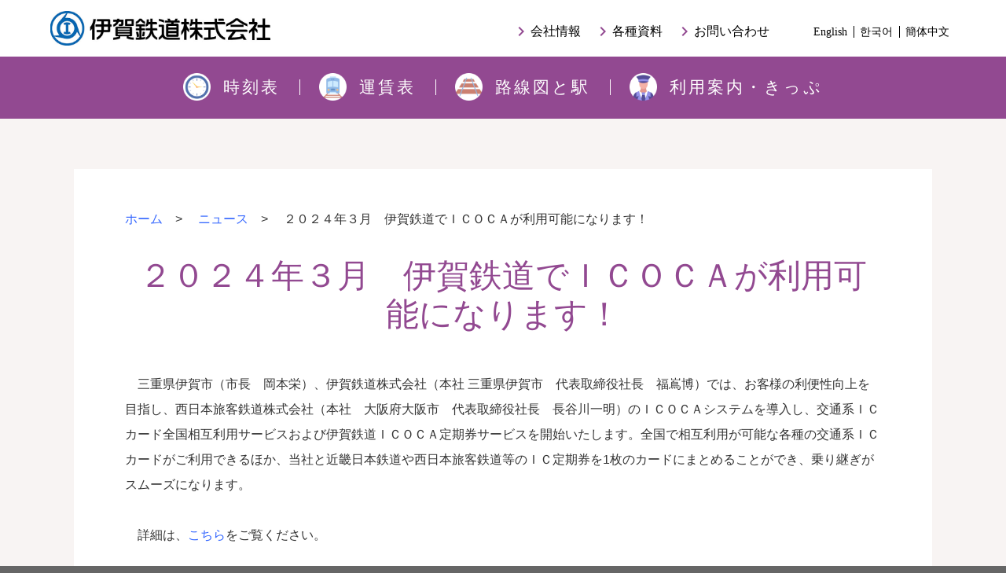

--- FILE ---
content_type: text/html; charset=UTF-8
request_url: https://www.igatetsu.co.jp/?p=1446
body_size: 34045
content:
<!DOCTYPE html>
<html>

<head>
<meta charset="UTF-8">
<meta http-equiv="X-UA-Compatible" content="IE=edge">
<meta name="viewport" content="width=device-width, initial-scale=1.0">
<link href="https://www.igatetsu.co.jp/igatetsu/wp-content/themes/igatetsuwp/css/bootstrap-4.4.1.css" rel="stylesheet">

<title>２０２４年３月　伊賀鉄道でＩＣＯＣＡが利用可能になります！ &#8211; 伊賀鉄道株式会社</title>
<meta name='robots' content='max-image-preview:large' />
<link rel="alternate" type="application/rss+xml" title="伊賀鉄道株式会社 &raquo; フィード" href="https://www.igatetsu.co.jp/?feed=rss2" />
<link rel="alternate" type="application/rss+xml" title="伊賀鉄道株式会社 &raquo; コメントフィード" href="https://www.igatetsu.co.jp/?feed=comments-rss2" />
<link rel="alternate" title="oEmbed (JSON)" type="application/json+oembed" href="https://www.igatetsu.co.jp/index.php?rest_route=%2Foembed%2F1.0%2Fembed&#038;url=https%3A%2F%2Fwww.igatetsu.co.jp%2F%3Fp%3D1446" />
<link rel="alternate" title="oEmbed (XML)" type="text/xml+oembed" href="https://www.igatetsu.co.jp/index.php?rest_route=%2Foembed%2F1.0%2Fembed&#038;url=https%3A%2F%2Fwww.igatetsu.co.jp%2F%3Fp%3D1446&#038;format=xml" />
<style id='wp-img-auto-sizes-contain-inline-css'>
img:is([sizes=auto i],[sizes^="auto," i]){contain-intrinsic-size:3000px 1500px}
/*# sourceURL=wp-img-auto-sizes-contain-inline-css */
</style>
<style id='wp-emoji-styles-inline-css'>

	img.wp-smiley, img.emoji {
		display: inline !important;
		border: none !important;
		box-shadow: none !important;
		height: 1em !important;
		width: 1em !important;
		margin: 0 0.07em !important;
		vertical-align: -0.1em !important;
		background: none !important;
		padding: 0 !important;
	}
/*# sourceURL=wp-emoji-styles-inline-css */
</style>
<style id='wp-block-library-inline-css'>
:root{--wp-block-synced-color:#7a00df;--wp-block-synced-color--rgb:122,0,223;--wp-bound-block-color:var(--wp-block-synced-color);--wp-editor-canvas-background:#ddd;--wp-admin-theme-color:#007cba;--wp-admin-theme-color--rgb:0,124,186;--wp-admin-theme-color-darker-10:#006ba1;--wp-admin-theme-color-darker-10--rgb:0,107,160.5;--wp-admin-theme-color-darker-20:#005a87;--wp-admin-theme-color-darker-20--rgb:0,90,135;--wp-admin-border-width-focus:2px}@media (min-resolution:192dpi){:root{--wp-admin-border-width-focus:1.5px}}.wp-element-button{cursor:pointer}:root .has-very-light-gray-background-color{background-color:#eee}:root .has-very-dark-gray-background-color{background-color:#313131}:root .has-very-light-gray-color{color:#eee}:root .has-very-dark-gray-color{color:#313131}:root .has-vivid-green-cyan-to-vivid-cyan-blue-gradient-background{background:linear-gradient(135deg,#00d084,#0693e3)}:root .has-purple-crush-gradient-background{background:linear-gradient(135deg,#34e2e4,#4721fb 50%,#ab1dfe)}:root .has-hazy-dawn-gradient-background{background:linear-gradient(135deg,#faaca8,#dad0ec)}:root .has-subdued-olive-gradient-background{background:linear-gradient(135deg,#fafae1,#67a671)}:root .has-atomic-cream-gradient-background{background:linear-gradient(135deg,#fdd79a,#004a59)}:root .has-nightshade-gradient-background{background:linear-gradient(135deg,#330968,#31cdcf)}:root .has-midnight-gradient-background{background:linear-gradient(135deg,#020381,#2874fc)}:root{--wp--preset--font-size--normal:16px;--wp--preset--font-size--huge:42px}.has-regular-font-size{font-size:1em}.has-larger-font-size{font-size:2.625em}.has-normal-font-size{font-size:var(--wp--preset--font-size--normal)}.has-huge-font-size{font-size:var(--wp--preset--font-size--huge)}.has-text-align-center{text-align:center}.has-text-align-left{text-align:left}.has-text-align-right{text-align:right}.has-fit-text{white-space:nowrap!important}#end-resizable-editor-section{display:none}.aligncenter{clear:both}.items-justified-left{justify-content:flex-start}.items-justified-center{justify-content:center}.items-justified-right{justify-content:flex-end}.items-justified-space-between{justify-content:space-between}.screen-reader-text{border:0;clip-path:inset(50%);height:1px;margin:-1px;overflow:hidden;padding:0;position:absolute;width:1px;word-wrap:normal!important}.screen-reader-text:focus{background-color:#ddd;clip-path:none;color:#444;display:block;font-size:1em;height:auto;left:5px;line-height:normal;padding:15px 23px 14px;text-decoration:none;top:5px;width:auto;z-index:100000}html :where(.has-border-color){border-style:solid}html :where([style*=border-top-color]){border-top-style:solid}html :where([style*=border-right-color]){border-right-style:solid}html :where([style*=border-bottom-color]){border-bottom-style:solid}html :where([style*=border-left-color]){border-left-style:solid}html :where([style*=border-width]){border-style:solid}html :where([style*=border-top-width]){border-top-style:solid}html :where([style*=border-right-width]){border-right-style:solid}html :where([style*=border-bottom-width]){border-bottom-style:solid}html :where([style*=border-left-width]){border-left-style:solid}html :where(img[class*=wp-image-]){height:auto;max-width:100%}:where(figure){margin:0 0 1em}html :where(.is-position-sticky){--wp-admin--admin-bar--position-offset:var(--wp-admin--admin-bar--height,0px)}@media screen and (max-width:600px){html :where(.is-position-sticky){--wp-admin--admin-bar--position-offset:0px}}

/*# sourceURL=wp-block-library-inline-css */
</style><style id='wp-block-file-inline-css'>
.wp-block-file{box-sizing:border-box}.wp-block-file:not(.wp-element-button){font-size:.8em}.wp-block-file.aligncenter{text-align:center}.wp-block-file.alignright{text-align:right}.wp-block-file *+.wp-block-file__button{margin-left:.75em}:where(.wp-block-file){margin-bottom:1.5em}.wp-block-file__embed{margin-bottom:1em}:where(.wp-block-file__button){border-radius:2em;display:inline-block;padding:.5em 1em}:where(.wp-block-file__button):where(a):active,:where(.wp-block-file__button):where(a):focus,:where(.wp-block-file__button):where(a):hover,:where(.wp-block-file__button):where(a):visited{box-shadow:none;color:#fff;opacity:.85;text-decoration:none}
/*# sourceURL=https://www.igatetsu.co.jp/igatetsu/wp-includes/blocks/file/style.min.css */
</style>
<style id='wp-block-paragraph-inline-css'>
.is-small-text{font-size:.875em}.is-regular-text{font-size:1em}.is-large-text{font-size:2.25em}.is-larger-text{font-size:3em}.has-drop-cap:not(:focus):first-letter{float:left;font-size:8.4em;font-style:normal;font-weight:100;line-height:.68;margin:.05em .1em 0 0;text-transform:uppercase}body.rtl .has-drop-cap:not(:focus):first-letter{float:none;margin-left:.1em}p.has-drop-cap.has-background{overflow:hidden}:root :where(p.has-background){padding:1.25em 2.375em}:where(p.has-text-color:not(.has-link-color)) a{color:inherit}p.has-text-align-left[style*="writing-mode:vertical-lr"],p.has-text-align-right[style*="writing-mode:vertical-rl"]{rotate:180deg}
/*# sourceURL=https://www.igatetsu.co.jp/igatetsu/wp-includes/blocks/paragraph/style.min.css */
</style>
<style id='global-styles-inline-css'>
:root{--wp--preset--aspect-ratio--square: 1;--wp--preset--aspect-ratio--4-3: 4/3;--wp--preset--aspect-ratio--3-4: 3/4;--wp--preset--aspect-ratio--3-2: 3/2;--wp--preset--aspect-ratio--2-3: 2/3;--wp--preset--aspect-ratio--16-9: 16/9;--wp--preset--aspect-ratio--9-16: 9/16;--wp--preset--color--black: #000000;--wp--preset--color--cyan-bluish-gray: #abb8c3;--wp--preset--color--white: #ffffff;--wp--preset--color--pale-pink: #f78da7;--wp--preset--color--vivid-red: #cf2e2e;--wp--preset--color--luminous-vivid-orange: #ff6900;--wp--preset--color--luminous-vivid-amber: #fcb900;--wp--preset--color--light-green-cyan: #7bdcb5;--wp--preset--color--vivid-green-cyan: #00d084;--wp--preset--color--pale-cyan-blue: #8ed1fc;--wp--preset--color--vivid-cyan-blue: #0693e3;--wp--preset--color--vivid-purple: #9b51e0;--wp--preset--color--accent: #cd2653;--wp--preset--color--primary: #000000;--wp--preset--color--secondary: #6d6d6d;--wp--preset--color--subtle-background: #dcd7ca;--wp--preset--color--background: #ffffff;--wp--preset--gradient--vivid-cyan-blue-to-vivid-purple: linear-gradient(135deg,rgb(6,147,227) 0%,rgb(155,81,224) 100%);--wp--preset--gradient--light-green-cyan-to-vivid-green-cyan: linear-gradient(135deg,rgb(122,220,180) 0%,rgb(0,208,130) 100%);--wp--preset--gradient--luminous-vivid-amber-to-luminous-vivid-orange: linear-gradient(135deg,rgb(252,185,0) 0%,rgb(255,105,0) 100%);--wp--preset--gradient--luminous-vivid-orange-to-vivid-red: linear-gradient(135deg,rgb(255,105,0) 0%,rgb(207,46,46) 100%);--wp--preset--gradient--very-light-gray-to-cyan-bluish-gray: linear-gradient(135deg,rgb(238,238,238) 0%,rgb(169,184,195) 100%);--wp--preset--gradient--cool-to-warm-spectrum: linear-gradient(135deg,rgb(74,234,220) 0%,rgb(151,120,209) 20%,rgb(207,42,186) 40%,rgb(238,44,130) 60%,rgb(251,105,98) 80%,rgb(254,248,76) 100%);--wp--preset--gradient--blush-light-purple: linear-gradient(135deg,rgb(255,206,236) 0%,rgb(152,150,240) 100%);--wp--preset--gradient--blush-bordeaux: linear-gradient(135deg,rgb(254,205,165) 0%,rgb(254,45,45) 50%,rgb(107,0,62) 100%);--wp--preset--gradient--luminous-dusk: linear-gradient(135deg,rgb(255,203,112) 0%,rgb(199,81,192) 50%,rgb(65,88,208) 100%);--wp--preset--gradient--pale-ocean: linear-gradient(135deg,rgb(255,245,203) 0%,rgb(182,227,212) 50%,rgb(51,167,181) 100%);--wp--preset--gradient--electric-grass: linear-gradient(135deg,rgb(202,248,128) 0%,rgb(113,206,126) 100%);--wp--preset--gradient--midnight: linear-gradient(135deg,rgb(2,3,129) 0%,rgb(40,116,252) 100%);--wp--preset--font-size--small: 18px;--wp--preset--font-size--medium: 20px;--wp--preset--font-size--large: 26.25px;--wp--preset--font-size--x-large: 42px;--wp--preset--font-size--normal: 21px;--wp--preset--font-size--larger: 32px;--wp--preset--spacing--20: 0.44rem;--wp--preset--spacing--30: 0.67rem;--wp--preset--spacing--40: 1rem;--wp--preset--spacing--50: 1.5rem;--wp--preset--spacing--60: 2.25rem;--wp--preset--spacing--70: 3.38rem;--wp--preset--spacing--80: 5.06rem;--wp--preset--shadow--natural: 6px 6px 9px rgba(0, 0, 0, 0.2);--wp--preset--shadow--deep: 12px 12px 50px rgba(0, 0, 0, 0.4);--wp--preset--shadow--sharp: 6px 6px 0px rgba(0, 0, 0, 0.2);--wp--preset--shadow--outlined: 6px 6px 0px -3px rgb(255, 255, 255), 6px 6px rgb(0, 0, 0);--wp--preset--shadow--crisp: 6px 6px 0px rgb(0, 0, 0);}:where(.is-layout-flex){gap: 0.5em;}:where(.is-layout-grid){gap: 0.5em;}body .is-layout-flex{display: flex;}.is-layout-flex{flex-wrap: wrap;align-items: center;}.is-layout-flex > :is(*, div){margin: 0;}body .is-layout-grid{display: grid;}.is-layout-grid > :is(*, div){margin: 0;}:where(.wp-block-columns.is-layout-flex){gap: 2em;}:where(.wp-block-columns.is-layout-grid){gap: 2em;}:where(.wp-block-post-template.is-layout-flex){gap: 1.25em;}:where(.wp-block-post-template.is-layout-grid){gap: 1.25em;}.has-black-color{color: var(--wp--preset--color--black) !important;}.has-cyan-bluish-gray-color{color: var(--wp--preset--color--cyan-bluish-gray) !important;}.has-white-color{color: var(--wp--preset--color--white) !important;}.has-pale-pink-color{color: var(--wp--preset--color--pale-pink) !important;}.has-vivid-red-color{color: var(--wp--preset--color--vivid-red) !important;}.has-luminous-vivid-orange-color{color: var(--wp--preset--color--luminous-vivid-orange) !important;}.has-luminous-vivid-amber-color{color: var(--wp--preset--color--luminous-vivid-amber) !important;}.has-light-green-cyan-color{color: var(--wp--preset--color--light-green-cyan) !important;}.has-vivid-green-cyan-color{color: var(--wp--preset--color--vivid-green-cyan) !important;}.has-pale-cyan-blue-color{color: var(--wp--preset--color--pale-cyan-blue) !important;}.has-vivid-cyan-blue-color{color: var(--wp--preset--color--vivid-cyan-blue) !important;}.has-vivid-purple-color{color: var(--wp--preset--color--vivid-purple) !important;}.has-black-background-color{background-color: var(--wp--preset--color--black) !important;}.has-cyan-bluish-gray-background-color{background-color: var(--wp--preset--color--cyan-bluish-gray) !important;}.has-white-background-color{background-color: var(--wp--preset--color--white) !important;}.has-pale-pink-background-color{background-color: var(--wp--preset--color--pale-pink) !important;}.has-vivid-red-background-color{background-color: var(--wp--preset--color--vivid-red) !important;}.has-luminous-vivid-orange-background-color{background-color: var(--wp--preset--color--luminous-vivid-orange) !important;}.has-luminous-vivid-amber-background-color{background-color: var(--wp--preset--color--luminous-vivid-amber) !important;}.has-light-green-cyan-background-color{background-color: var(--wp--preset--color--light-green-cyan) !important;}.has-vivid-green-cyan-background-color{background-color: var(--wp--preset--color--vivid-green-cyan) !important;}.has-pale-cyan-blue-background-color{background-color: var(--wp--preset--color--pale-cyan-blue) !important;}.has-vivid-cyan-blue-background-color{background-color: var(--wp--preset--color--vivid-cyan-blue) !important;}.has-vivid-purple-background-color{background-color: var(--wp--preset--color--vivid-purple) !important;}.has-black-border-color{border-color: var(--wp--preset--color--black) !important;}.has-cyan-bluish-gray-border-color{border-color: var(--wp--preset--color--cyan-bluish-gray) !important;}.has-white-border-color{border-color: var(--wp--preset--color--white) !important;}.has-pale-pink-border-color{border-color: var(--wp--preset--color--pale-pink) !important;}.has-vivid-red-border-color{border-color: var(--wp--preset--color--vivid-red) !important;}.has-luminous-vivid-orange-border-color{border-color: var(--wp--preset--color--luminous-vivid-orange) !important;}.has-luminous-vivid-amber-border-color{border-color: var(--wp--preset--color--luminous-vivid-amber) !important;}.has-light-green-cyan-border-color{border-color: var(--wp--preset--color--light-green-cyan) !important;}.has-vivid-green-cyan-border-color{border-color: var(--wp--preset--color--vivid-green-cyan) !important;}.has-pale-cyan-blue-border-color{border-color: var(--wp--preset--color--pale-cyan-blue) !important;}.has-vivid-cyan-blue-border-color{border-color: var(--wp--preset--color--vivid-cyan-blue) !important;}.has-vivid-purple-border-color{border-color: var(--wp--preset--color--vivid-purple) !important;}.has-vivid-cyan-blue-to-vivid-purple-gradient-background{background: var(--wp--preset--gradient--vivid-cyan-blue-to-vivid-purple) !important;}.has-light-green-cyan-to-vivid-green-cyan-gradient-background{background: var(--wp--preset--gradient--light-green-cyan-to-vivid-green-cyan) !important;}.has-luminous-vivid-amber-to-luminous-vivid-orange-gradient-background{background: var(--wp--preset--gradient--luminous-vivid-amber-to-luminous-vivid-orange) !important;}.has-luminous-vivid-orange-to-vivid-red-gradient-background{background: var(--wp--preset--gradient--luminous-vivid-orange-to-vivid-red) !important;}.has-very-light-gray-to-cyan-bluish-gray-gradient-background{background: var(--wp--preset--gradient--very-light-gray-to-cyan-bluish-gray) !important;}.has-cool-to-warm-spectrum-gradient-background{background: var(--wp--preset--gradient--cool-to-warm-spectrum) !important;}.has-blush-light-purple-gradient-background{background: var(--wp--preset--gradient--blush-light-purple) !important;}.has-blush-bordeaux-gradient-background{background: var(--wp--preset--gradient--blush-bordeaux) !important;}.has-luminous-dusk-gradient-background{background: var(--wp--preset--gradient--luminous-dusk) !important;}.has-pale-ocean-gradient-background{background: var(--wp--preset--gradient--pale-ocean) !important;}.has-electric-grass-gradient-background{background: var(--wp--preset--gradient--electric-grass) !important;}.has-midnight-gradient-background{background: var(--wp--preset--gradient--midnight) !important;}.has-small-font-size{font-size: var(--wp--preset--font-size--small) !important;}.has-medium-font-size{font-size: var(--wp--preset--font-size--medium) !important;}.has-large-font-size{font-size: var(--wp--preset--font-size--large) !important;}.has-x-large-font-size{font-size: var(--wp--preset--font-size--x-large) !important;}
/*# sourceURL=global-styles-inline-css */
</style>

<style id='classic-theme-styles-inline-css'>
/*! This file is auto-generated */
.wp-block-button__link{color:#fff;background-color:#32373c;border-radius:9999px;box-shadow:none;text-decoration:none;padding:calc(.667em + 2px) calc(1.333em + 2px);font-size:1.125em}.wp-block-file__button{background:#32373c;color:#fff;text-decoration:none}
/*# sourceURL=/wp-includes/css/classic-themes.min.css */
</style>
<link rel='stylesheet' id='twentytwenty-style-css' href='https://www.igatetsu.co.jp/igatetsu/wp-content/themes/igatetsuwp/style.css?ver=6.9' media='all' />
<link rel='stylesheet' id='twentytwenty-print-style-css' href='https://www.igatetsu.co.jp/igatetsu/wp-content/themes/igatetsuwp/print.css?ver=6.9' media='print' />
<script src="https://www.igatetsu.co.jp/igatetsu/wp-content/themes/igatetsuwp/assets/js/index.js?ver=6.9" id="twentytwenty-js-js"></script>
<link rel="https://api.w.org/" href="https://www.igatetsu.co.jp/index.php?rest_route=/" /><link rel="alternate" title="JSON" type="application/json" href="https://www.igatetsu.co.jp/index.php?rest_route=/wp/v2/posts/1446" /><link rel="EditURI" type="application/rsd+xml" title="RSD" href="https://www.igatetsu.co.jp/igatetsu/xmlrpc.php?rsd" />
<meta name="generator" content="WordPress 6.9" />
<link rel="canonical" href="https://www.igatetsu.co.jp/?p=1446" />
<link rel='shortlink' href='https://www.igatetsu.co.jp/?p=1446' />
	<script>document.documentElement.className = document.documentElement.className.replace( 'no-js', 'js' );</script>
	
<link rel="stylesheet" href="https://www.igatetsu.co.jp/igatetsu/wp-content/themes/igatetsuwp/css/lightbox.min.css">
<link href="https://fonts.googleapis.com/icon?family=Material+Icons" rel="stylesheet">
<link href="https://fonts.googleapis.com/icon?family=Material+Icons" rel="stylesheet">
<link href="https://fonts.googleapis.com/css2?family=Noto+Serif+JP:wght@200&display=swap" rel="stylesheet">
<!--favicon-->
<link rel="apple-touch-icon" sizes="152x152" href="./favicon/apple-touch-icon.png">
<link rel="icon" type="image/png" sizes="32x32" href="./favicon/icon-32x32.png">
<link rel="icon" type="image/png" sizes="16x16" href="./favicon/icon-16x16.png">
<link rel="manifest" href="./favicon/manifest.json">
<script type="text/javascript" src="js/ga.js"></script>
</head>

<body>

  <!-- ヘッダー -->
  <header>

    <!-- タイトルバー -->
    <div class="tit_bar">
      <nav class="navbar navbar-expand-lg navbar-light bg-white">
        <!-- ブランド名 -->
        <a class="navbar-brand" href="https://www.igatetsu.co.jp/">
          <div class="site_name"><img src="https://www.igatetsu.co.jp/igatetsu/wp-content/themes/igatetsuwp/images/logo.png" class="img-fluid" alt="伊賀鉄道株式会社"></div>
        </a>
        <!-- ハンバーガーボタン -->
        <button class="navbar-toggler hbg_menu" type="button" data-toggle="collapse" data-target="#menu_bar"
          aria-controls="menu_bar" aria-expanded="false" aria-label="Toggle navigation">
          <span class="navbar-toggler-icon"></span><br>
        </button>
        <!-- コラプス（非表示になる部分） -->
        <div class="collapse navbar-collapse" id="menu_bar">
          <ul class="navbar-nav ml-auto tit_menu">
            <!-- 通常リンク -->
            <li class="nav-item">
              <a class="nav-link" href="https://www.igatetsu.co.jp/?page_id=51"><span
                  class="material-icons material_02 purple">keyboard_arrow_right</span>会社情報</a>
            </li>
            <li class="nav-item">
              <a class="nav-link" href="https://www.igatetsu.co.jp/?page_id=53"><span
                  class="material-icons fotter-icons material_02 purple">keyboard_arrow_right</span>各種資料</a>
            </li>
            <li class="nav-item">
              <a class="nav-link" href="https://www.igatetsu.co.jp/toiawase/"><span
                  class="material-icons fotter-icons material_02 purple">keyboard_arrow_right</span>お問い合わせ</a>
            </li>
          </ul>
          <!-- ランゲージPC -->
          <div class="d-none d-lg-block nav-language mb-1" style="width: auto;">
            <nav>
              <ul>
                <li><a href="https://www-igatetsu-co-jp.translate.goog/?_x_tr_sl=ja&_x_tr_tl=en&_x_tr_hl=ja&_x_tr_pto=wapp">English</a></li>
                <li><a href="https://www-igatetsu-co-jp.translate.goog/?_x_tr_sl=ja&_x_tr_tl=ko&_x_tr_hl=ja&_x_tr_pto=wapp">한국어</a></li>
                <li><a href="https://www-igatetsu-co-jp.translate.goog/?_x_tr_sl=ja&_x_tr_tl=zh-CN&_x_tr_hl=ja&_x_tr_pto=wapp">簡体中文</a></li>
              </ul>
            </nav>
          </div>
          <!-- ランゲージSP -->
          <div class="d-block d-lg-none mt-2">
            <div class="row language_sp no-gutters">
              <div class="col-4 mb-3 pr-1"><a href="https://www-igatetsu-co-jp.translate.goog/?_x_tr_sl=ja&_x_tr_tl=en&_x_tr_hl=ja&_x_tr_pto=wapp"><button type="button"
                    class="btn btn-light btn-block">English</button></a></div>
              <div class="col-4 pr-1"><a href="https://www-igatetsu-co-jp.translate.goog/?_x_tr_sl=ja&_x_tr_tl=ko&_x_tr_hl=ja&_x_tr_pto=wapp"><button type="button" class="btn btn-light btn-block">한국어</button></a>
              </div>
              <div class="col-4"><a href="https://www-igatetsu-co-jp.translate.goog/?_x_tr_sl=ja&_x_tr_tl=zh-CN&_x_tr_hl=ja&_x_tr_pto=wapp"><button type="button" class="btn btn-light btn-block">簡体中文</button></a>
              </div>
            </div>
          </div>
            </div>
      </nav>
    </div>
    <!-- メニューバーPC -->
    <div class="d-none d-lg-block">
      <nav class="navbar navbar-expand-lg navbar_menu">
        <ul class="navbar-nav mx-auto">
          <li class="nav-item"><a class="nav-link" href="https://www.igatetsu.co.jp/?page_id=13"><img class="menu_icon img-fluid"
                src="https://www.igatetsu.co.jp/igatetsu/wp-content/themes/igatetsuwp/images/menu01.png" alt="時刻表">時刻表</a></li>
          <li class="nav-item"><a class="nav-link" href="https://www.igatetsu.co.jp/?page_id=15"><img class="menu_icon img-fluid"
                src="https://www.igatetsu.co.jp/igatetsu/wp-content/themes/igatetsuwp/images/menu02.png" alt="運賃表">運賃表</a></li>
          <li class="nav-item"><a class="nav-link" href="https://www.igatetsu.co.jp/?page_id=17"><img class="menu_icon img-fluid"
                src="https://www.igatetsu.co.jp/igatetsu/wp-content/themes/igatetsuwp/images/menu03.png" alt="路線図と駅">路線図と駅</a></li>
          <li class="nav-item"><a class="nav-link" href="https://www.igatetsu.co.jp/?page_id=49"><img class="menu_icon img-fluid"
                src="https://www.igatetsu.co.jp/igatetsu/wp-content/themes/igatetsuwp/images/menu04.png" alt="利用案内・きっぷ">利用案内・きっぷ</a></li>
        </ul>
      </nav>
    </div>

    <!-- メニューバー（スマホ） -->
    <nav class="navbar_sp navbar-light d-block d-lg-none">
      <div class="row no-gutters">
        <div class="col-6"><a class="nav-link" href="https://www.igatetsu.co.jp/?page_id=13"><img class="menu_icon img-fluid"
              src="https://www.igatetsu.co.jp/igatetsu/wp-content/themes/igatetsuwp/images/menu01.png" alt="時刻表">時刻表</a></div>
        <div class="col-6 menu_r"><a class="nav-link" href="https://www.igatetsu.co.jp/?page_id=15"><img class="menu_icon img-fluid"
              src="https://www.igatetsu.co.jp/igatetsu/wp-content/themes/igatetsuwp/images/menu02.png" alt="運賃表">運賃表</a></div>
        <div class="col-6"><a class="nav-link" href="https://www.igatetsu.co.jp/?page_id=17"><img class="menu_icon img-fluid"
              src="https://www.igatetsu.co.jp/igatetsu/wp-content/themes/igatetsuwp/images/menu03.png" alt="路線図と駅">路線図と駅</a></div>
        <div class="col-6 menu_r"><a class="nav-link" href="https://www.igatetsu.co.jp/?page_id=49"><img class="menu_icon img-fluid"
              src="https://www.igatetsu.co.jp/igatetsu/wp-content/themes/igatetsuwp/images/menu04.png" alt="利用案内・きっぷ">利用案内・きっぷ</a></div>
      </div>
    </nav>

  </header>

<main id="site-content" class="bg-igatetudou">

	
<article class="post-1446 post type-post status-publish format-standard hentry category-news" id="post-1446">

<div class="container-bg bg-white mt-lg-5 pt-lg-5 pb-lg-3">
<div class="container-fluid">

<!-- パン屑リスト -->
<nav class="breadcrumbs">
<ol>
<li><a href="https://www.igatetsu.co.jp/">ホーム</a></li>



<li><a href="https://www.igatetsu.co.jp/?cat=1" rel="category">ニュース</a></li>



<li>２０２４年３月　伊賀鉄道でＩＣＯＣＡが利用可能になります！</li>
</ol>
</nav>

	
<header class="entry-header">

	<div class="entry-header-inner section-inner">

		<h1 class="entry-title">２０２４年３月　伊賀鉄道でＩＣＯＣＡが利用可能になります！</h1>
	</div><!-- .entry-header-inner -->

</header><!-- .entry-header -->

	<div class="post-inner">

		<div class="entry-content">

			
<p>　三重県伊賀市（市長　岡本栄）、伊賀鉄道株式会社（本社 三重県伊賀市　代表取締役社長　福嶌博）では、お客様の利便性向上を目指し、西日本旅客鉄道株式会社（本社　大阪府大阪市　代表取締役社長　長谷川一明）のＩＣＯＣＡシステムを導入し、交通系ＩＣカード全国相互利用サービスおよび伊賀鉄道ＩＣＯＣＡ定期券サービスを開始いたします。全国で相互利用が可能な各種の交通系ＩＣカードがご利用できるほか、当社と近畿日本鉄道や西日本旅客鉄道等のＩＣ定期券を1枚のカードにまとめることができ、乗り継ぎがスムーズになります。</p>



<div class="wp-block-file"></div>



<p>　詳細は、<a href="https://www.igatetsu.co.jp/igatetsu/wp-content/uploads/2023/07/20230726ICOCApress.pdf">こちら</a>をご覧ください。</p>



		</div><!-- .entry-content -->

	</div><!-- .post-inner -->

	<div class="section-inner">

		
	</div><!-- .section-inner -->

<p class="text-center modoru"><a href="javascript:history.back();" class="btn btn-modoru">戻る</a></p>

</div>
</div>

<div class="container-fluid w-100 px-0 pt-5">
<div class="row justify-content-between footer_icon mx-0">
<div class="col-auto px-0"><img class="img-fluid" src="https://www.igatetsu.co.jp/igatetsu/wp-content/themes/igatetsuwp/images/train.png" alt="電車アイコン"></div>
<div class="col-auto px-0 d-none d-lg-block"><img class="img-fluid" src="https://www.igatetsu.co.jp/igatetsu/wp-content/themes/igatetsuwp/images/syuriken.png" alt="手裏剣アイコン"></div>
</div>
</div>

</article><!-- .post -->

</main><!-- #site-content -->

  <!-- フッター -->
  <footer>
    <div class="container">
      <!-- フッターメニュー -->
      <div class="row justify-content-center align-items-center">
        <div class="col-auto">

      <div class="row justify-content-center align-items-center">
        <div class="col-auto">
          <nav class="dark_link my-2">
            <ul class="nav justify-content-center">
              <li class="nav-item px-1"><a href="https://www.igatetsu.co.jp/?page_id=57">
                  <span class="material-icons material_02">keyboard_arrow_right</span>リンク</a>
              </li>
              <li class="nav-item px-1"><a href="https://www.igatetsu.co.jp/?page_id=59">
                  <span class="material-icons material_02">keyboard_arrow_right</span>個人情報保護方針</a>
              </li>
              <li class="nav-item px-1"><a href="https://www.igatetsu.co.jp/?page_id=1839">
                  <span class="material-icons material_02">keyboard_arrow_right</span>ソーシャルメディアポリシー</a>
              </li>
              <li class="nav-item px-1"><a href="https://www.igatetsu.co.jp/toiawase/">
                  <span class="material-icons material_02">keyboard_arrow_right</span>お問い合わせ</a>
              </li>
            </ul>
          </nav>
        </div>
        </div>
			</div>
        <div class="col-auto">
      <div class="row justify-content-center align-items-center">
        <div class="col-auto">
          <div class="footer_sns">
            <a href="https://www.facebook.com/igatetsuninja/?ref=nf&hc_ref=ARS17Wb5pIQOfrHQTo2FT7WWbXKwX06vaJo25AkT6ydUV9VGVI5JtQxdFm1Ejbq186g"
              target="_blank"><img class="img-fluid" src="https://www.igatetsu.co.jp/igatetsu/wp-content/themes/igatetsuwp/images/sns/f_facebook.png"></a>
          </div>
        </div>
        <div class="col-auto">
          <div class="footer_sns">
            <a href="https://www.instagram.com/igatetsu_ninja/?hl=ja" target="_blank"><img class="img-fluid"
                src="https://www.igatetsu.co.jp/igatetsu/wp-content/themes/igatetsuwp/images/sns/f_instagram.png"></a>
          </div>
        </div>
        <div class="col-auto">
          <div class="footer_sns">
            <a href="https://twitter.com/igatetsu_ninja?ref_src=twsrc%5Egoogle%7Ctwcamp%5Eserp%7Ctwgr%5Eauthor"
              target="_blank"><img class="img-fluid" src="https://www.igatetsu.co.jp/igatetsu/wp-content/themes/igatetsuwp/images/sns/f_twitter.png"></a>
          </div>
        </div>
      </div>
			</div>
		</div>
      <div class="text-center small mt-2">Copyright(C)2022 Iga Tetsudo Co.,Ltd. All Rights Reserved.</div>
    </div>
  </footer>

  <!-- JavaScript -->
  <script src="https://www.igatetsu.co.jp/igatetsu/wp-content/themes/igatetsuwp/js/jquery-3.4.1.min.js"></script>
  <script src="https://www.igatetsu.co.jp/igatetsu/wp-content/themes/igatetsuwp/js/popper.min.js"></script>
  <script src="https://www.igatetsu.co.jp/igatetsu/wp-content/themes/igatetsuwp/js/bootstrap-4.4.1.js"></script>
  <script src="https://www.igatetsu.co.jp/igatetsu/wp-content/themes/igatetsuwp/js/lightbox.min.js"></script>

	<script>
	/(trident|msie)/i.test(navigator.userAgent)&&document.getElementById&&window.addEventListener&&window.addEventListener("hashchange",function(){var t,e=location.hash.substring(1);/^[A-z0-9_-]+$/.test(e)&&(t=document.getElementById(e))&&(/^(?:a|select|input|button|textarea)$/i.test(t.tagName)||(t.tabIndex=-1),t.focus())},!1);
	</script>
	<script id="wp-emoji-settings" type="application/json">
{"baseUrl":"https://s.w.org/images/core/emoji/17.0.2/72x72/","ext":".png","svgUrl":"https://s.w.org/images/core/emoji/17.0.2/svg/","svgExt":".svg","source":{"concatemoji":"https://www.igatetsu.co.jp/igatetsu/wp-includes/js/wp-emoji-release.min.js?ver=6.9"}}
</script>
<script type="module">
/*! This file is auto-generated */
const a=JSON.parse(document.getElementById("wp-emoji-settings").textContent),o=(window._wpemojiSettings=a,"wpEmojiSettingsSupports"),s=["flag","emoji"];function i(e){try{var t={supportTests:e,timestamp:(new Date).valueOf()};sessionStorage.setItem(o,JSON.stringify(t))}catch(e){}}function c(e,t,n){e.clearRect(0,0,e.canvas.width,e.canvas.height),e.fillText(t,0,0);t=new Uint32Array(e.getImageData(0,0,e.canvas.width,e.canvas.height).data);e.clearRect(0,0,e.canvas.width,e.canvas.height),e.fillText(n,0,0);const a=new Uint32Array(e.getImageData(0,0,e.canvas.width,e.canvas.height).data);return t.every((e,t)=>e===a[t])}function p(e,t){e.clearRect(0,0,e.canvas.width,e.canvas.height),e.fillText(t,0,0);var n=e.getImageData(16,16,1,1);for(let e=0;e<n.data.length;e++)if(0!==n.data[e])return!1;return!0}function u(e,t,n,a){switch(t){case"flag":return n(e,"\ud83c\udff3\ufe0f\u200d\u26a7\ufe0f","\ud83c\udff3\ufe0f\u200b\u26a7\ufe0f")?!1:!n(e,"\ud83c\udde8\ud83c\uddf6","\ud83c\udde8\u200b\ud83c\uddf6")&&!n(e,"\ud83c\udff4\udb40\udc67\udb40\udc62\udb40\udc65\udb40\udc6e\udb40\udc67\udb40\udc7f","\ud83c\udff4\u200b\udb40\udc67\u200b\udb40\udc62\u200b\udb40\udc65\u200b\udb40\udc6e\u200b\udb40\udc67\u200b\udb40\udc7f");case"emoji":return!a(e,"\ud83e\u1fac8")}return!1}function f(e,t,n,a){let r;const o=(r="undefined"!=typeof WorkerGlobalScope&&self instanceof WorkerGlobalScope?new OffscreenCanvas(300,150):document.createElement("canvas")).getContext("2d",{willReadFrequently:!0}),s=(o.textBaseline="top",o.font="600 32px Arial",{});return e.forEach(e=>{s[e]=t(o,e,n,a)}),s}function r(e){var t=document.createElement("script");t.src=e,t.defer=!0,document.head.appendChild(t)}a.supports={everything:!0,everythingExceptFlag:!0},new Promise(t=>{let n=function(){try{var e=JSON.parse(sessionStorage.getItem(o));if("object"==typeof e&&"number"==typeof e.timestamp&&(new Date).valueOf()<e.timestamp+604800&&"object"==typeof e.supportTests)return e.supportTests}catch(e){}return null}();if(!n){if("undefined"!=typeof Worker&&"undefined"!=typeof OffscreenCanvas&&"undefined"!=typeof URL&&URL.createObjectURL&&"undefined"!=typeof Blob)try{var e="postMessage("+f.toString()+"("+[JSON.stringify(s),u.toString(),c.toString(),p.toString()].join(",")+"));",a=new Blob([e],{type:"text/javascript"});const r=new Worker(URL.createObjectURL(a),{name:"wpTestEmojiSupports"});return void(r.onmessage=e=>{i(n=e.data),r.terminate(),t(n)})}catch(e){}i(n=f(s,u,c,p))}t(n)}).then(e=>{for(const n in e)a.supports[n]=e[n],a.supports.everything=a.supports.everything&&a.supports[n],"flag"!==n&&(a.supports.everythingExceptFlag=a.supports.everythingExceptFlag&&a.supports[n]);var t;a.supports.everythingExceptFlag=a.supports.everythingExceptFlag&&!a.supports.flag,a.supports.everything||((t=a.source||{}).concatemoji?r(t.concatemoji):t.wpemoji&&t.twemoji&&(r(t.twemoji),r(t.wpemoji)))});
//# sourceURL=https://www.igatetsu.co.jp/igatetsu/wp-includes/js/wp-emoji-loader.min.js
</script>

</body>

</html>


--- FILE ---
content_type: text/css
request_url: https://www.igatetsu.co.jp/igatetsu/wp-content/themes/igatetsuwp/style.css?ver=6.9
body_size: 23442
content:

@charset "UTF-8";

/*
Theme Name: igatetsuwp
Description: 伊賀鉄道株式会社 WP テーマ
*/

/* === 全体にかかる設定 =============== */

body {
  margin: 0;
  color: #333;
  font-family: arial, sans-serif;
  line-height: 2;
  background-color: #666;
	overflow-x: hidden;
}

p {
  margin-bottom: 2rem;
}

img {
	max-width: 100%;
	height: auto;
}

/* ヘッダーとメインコンテンツの背景 */

header, main {
  background-color: #fff;
}

/* main 部分の余白 */

main {
  padding-top: 1rem;
}


  /* テンプレート部分
  -------------------------------------------------------------- */
/* タイトルバー */
.tit_bar{
  padding: 0 3rem;
}
.site_name {
  width: 280px;
  padding: 0;
}
.tit_menu{
  font-size: 1rem;
  padding-top: 0.5rem;
  font-family: 'Sawarabi Mincho', serif;
}

/* ランゲージメニューバー */

.nav-language ul{ 
  list-style-type: none;
  text-align:center;
  font-size: 0.9rem;
  font-family: 'Sawarabi Mincho', serif;
  margin-bottom: 0.7rem;
  }
.nav-language li{
  float:left;
  padding: 0 8px;
}
.nav-language li a{
  padding: 0 0;
}
.nav-language li+li{
	background-image: url("images/language_line.gif");
	background-repeat: no-repeat;
	background-position: left center;
  padding: 0 8px;
}
.nav-language a{
  color: #000 !important;
}
.nav-language :hover{
 color: #924991 !important;
 -webkit-transition: 0.3s ease-in-out;
 -moz-transition: 0.3s ease-in-out;
 -o-transition: 0.3s ease-in-out;
 transition: 0.3s ease-in-out;
}


/* メニューバー */
.menu_icon{
  width: 35px;
  margin-right: 1rem;
  padding-bottom: 0.3rem;
}
.navbar {
  background-color: #924991;
}
.navbar_menu ul{
  margin: 10px auto;
  text-align:center;
  font-family: 'Sawarabi Mincho', serif;
  font-size: 1.3rem;
  letter-spacing: 3px;
}
.navbar_menu li{
  float:left;
  padding: 0 15px !important;
}
.navbar_menu li a{
  padding: 0 10px !important;
}
.navbar_menu li+li{
	background-image: url("images/menu_line.gif");
	background-repeat: no-repeat;
	background-position: left center;
}
.navbar_menu a{
  color: #fff !important;
}
.navbar_menu :hover{
  color: #000 !important;
  -webkit-transition: 0.3s ease-in-out;
  -moz-transition: 0.3s ease-in-out;
  -o-transition: 0.3s ease-in-out;
  transition: 0.3s ease-in-out;
}

.navbar-expand-lg .navbar-nav .nav-link {
  color: #000;
}

/* ハンバーガーボタン */
.hbg_menu {
  border: none;
}

/* カラー */
.purple{
  color: #924991;
}

/* フォント */
.font_serif{
  font-family: 'Sawarabi Mincho', serif;
}


/* フッター */
footer {
  color: #fff;
  font-size: 0.9rem;
  background-color: #000;
  padding: 1.5rem 0 3rem 0;
  margin: 0;
}

.footer_icon {
padding: 0 2rem;
}
.footer_icon img {
  display: block;
  bottom: 0;
  }

.footer_sns {
margin-bottom: 0.3rem;
} 
.footer_sns img {
  width: 22px;
  } 



  /* メニュー　スマホ用
  -------------------------------------------------------------- */
  .navbar_sp {
    background-color: #924991;
    font-size: 1rem;
    font-family: 'Sawarabi Mincho', serif;
  }
  .navbar_sp a.nav-link {
    color:#fff ;
    padding: 0.6rem 1rem 0.3rem 1rem;
    border-top: 1px solid #fff;
  }
  .navbar_sp .menu_r a.nav-link {
    border-left: 1px solid #fff;
  }
  .navbar_sp  a:hover {
    background-color:#000000;
    color: #fff;
    -webkit-transition: 0.3s ease-in-out;
    -moz-transition: 0.3s ease-in-out;
    -o-transition: 0.3s ease-in-out;
    transition: 0.3s ease-in-out;
  }

  .language_sp{
    font-size: 0.8rem;
    font-family: 'Sawarabi Mincho', serif;
  }



  /* 主に中ページ用
  -------------------------------------------------------------- */
/* 見出し */
h1 {
  margin: 2rem 0 3rem 0;
  font-size: 2.6rem;
  font-weight: normal;
  text-align: center;
  font-family: 'Sawarabi Mincho', serif;
  color:#924991;
}
h2 {
  margin: 2rem 0;
  padding: 0.8rem 0;
  font-size: 1.6rem;
  font-weight: normal;
  border-bottom: solid 5px #cccccc;
  position: relative;
}
h2:after {
  position: absolute;
  content: " ";
  display: block;
  border-bottom: solid 5px#924991;
  bottom: -5px;
  width:30%;
}
h3 {
  margin: 1.5rem 0;
  padding: 0 0.6rem;
  font-size: 1.4rem;
  font-weight: normal;
  line-height: 1.3;
  border-left: 10px solid #924991;
}
h4 {
  margin: 1.5rem 0 1rem 0;
  font-weight: bold;
  font-size: 1.2rem;
}
h5 {
  font-size: 1.2rem;
 }

/* パン屑リスト */
.breadcrumbs ol {
  margin: 0;
  padding: 0;
}
.breadcrumbs li {
  display: inline-block;
}
.breadcrumbs li::after {
  content: '>';
  padding: 0 1rem;
}
.breadcrumbs li:last-child::after {
  display: none;
}

/* テーブル */
table {
  border-collapse: collapse;
}
th, td {
  padding: 0.3rem 0.5rem;
  font-size: 0.9rem;
  border: 1px solid #999;
}
th {
  background-color: #f1f1f1;
}

/* 駅限定 */
.gentei .card-body {
  background-color:#eeeef9;
}
.gentei h5 {
  font-size:100%;
  font-weight:bold;
  border-bottom:solid 4px #8a2be2;
  line-height: 1.5rem;
}
.link-center button a {
  font-size: 15px;
}
.link-center button {
  text-align: center;
  border: 1px solid #36f;
  background-color: #fff;
  padding: 1px 7px 0 15px;
  margin: 0 auto;
  border-radius: 20px;
  white-space: nowrap;
}

  /* トップページ用
  -------------------------------------------------------------- */
/* カルーセル */
.main_visual {
  background-color: #fff;
}
.carousel-inner img {
  margin: 0 auto;
  background-repeat: no-repeat;
  background-size: cover;
  width: 100%;
}
/* カルーセル　キャプション */
.carousel-caption {
  padding: 0;
  top: 20%;
  bottom: unset;
}
.main_tit {
  margin: 0;
  transform: translateY(-50%);
  font-family: 'Sawarabi Mincho', serif;
  font-size: 1.9rem;
  line-height: normal;
  letter-spacing: 6px;
}
.main_tit span {
  font-size: 80%;
}

/* ピックアップボタン */
.pickup_3 {
  margin: 1rem 0 0 0;
}
.pickup {
  position: relative;
}
.pickup img {
  display: block;
}
.pickup p {
  position: absolute;
  left: 50%;
  top: 50%;
  transform: translate(-50%, -50%);
  margin: 0;
  padding: 0;
}

.goods a {
  display: block;
  text-align: center;
  padding: 3rem 0;
  margin: 1rem 0 2rem 0;
  background-color: #f1f1f1;
}

.card {
  margin-bottom: 1rem;
}

.unkou_i {
  margin:50px 0 70px 0;

}
.unkou_tit {
  border:3px solid #924991;
  border-radius: 20px 0 0 20px;
  background-color: #924991;
  color:#fff;
  text-align: center;
  margin-left: 0;
  padding: 20px;
  font-size:1.2rem;
}
.unkou_i_naka {
  border:3px solid #924991;
  border-radius: 0 20px 20px 0;
  margin-right: 0;
  padding: 20px;
  font-size:1.2rem;
  text-align: center;
}
@media screen and (max-width: 414px)  {
.unkou_i {
  margin:25px 0 35px 0;
}
.unkou_tit {
  padding: 10px 5px;
  font-size:1rem;
}
.unkou_i_naka {
  padding: 10px;
  font-size:1rem;
}
}

.top-annai {
  padding: 0 0 30px 0;
}

.top-annai .col-12 {

}

.top-annai .ninjatrain_tit {
	width:45%;
}
.top-annai .kankou_tit {
	width:28%;
}
.top-annai .video_tit {
	width:32%;
}

/* トップページ h2 */
.top_h2 {
  border: none;
font-weight:bold;
text-align: center;
}
.top_h2:after {
  border-bottom: none;
}

.eigomoji {
  color: #924991;
  font-weight:bold;
  font-size:1.2rem;
}

/* ニュース */

.newsareabg {
  background-color: #f8f4f4;
  padding: 80px 0;
  margin-top:30px;
}
.newsbg {
  background-color: #ffffff;
  margin-bottom: 50px;
  border-top: 10px solid #924991;
  padding: 0 20px;
}
.goodsimg img:hover{
  filter: opacity(70%);
}

.news-list {
	border-bottom: 1px solid #ccc;
}

.news-list dt {
	font-weight: normal;
  color:#575757;
	padding: 0.8rem 0.8rem 0.2rem 0.8rem;
	border-top: 1px solid #ccc;
}

.news-list dd {
  padding-top:4px;
  padding-left:10px;
	padding: 0.8rem 0.8rem 0.2rem 0.8rem;
	border-top: 1px solid #ccc;
}


.news-list .badge {
	font-size: 90%;
	margin-left: 10px;
	width: 80px;
	border-radius: 0;
}
.news-list .badge-hanbai {
	background-color: #ffd52c;
	color: #000;
}

.news-list .badge-news {
	background-color: #924991;
	color: #fff;
}

.news-list .badge-imp {
	background-color: #ff0000;
	color: #fff;
}

/* ブログ */
.blogareabg {
  background-color: #f7f5e8;
  padding: 60px 0 20px 0;
}

.blogareabg h2 {
  margin-top:0;
  }
  .blogareabg a {
    color:#000;
  }
  .blogareabg .card{
    box-shadow: 3px 3px 6px 2px rgba(0, 0, 0, 0.2);
  }
  .blogareabg a div.card:hover{
    filter: opacity(60%);
    
  }

  .blogareabg h5 {
	  margin: 0 0 -10px 0;
	  line-height: 1.8;
	  font-size: 0.9rem !important;
    
  }

.blogareabg a h5 {
  color:#000;
}

/* SNS */
.snsmidashi {
  position: relative;
  display: inline-flex;
  margin: 1.5em 0;
  padding: 5px 50px;
  min-width: 200px;
  max-width: 100%;
  font-size: 16px;
  border: solid 3px #000000;
  border-radius: 50px;
}
/* 上に載せる三角アイコン */
.snsmidashi:before {
  content: "";
  position: absolute;
  bottom: -24px;
  left: 50%;
  margin-left: -16px;
  border: 13px solid transparent;
  border-top: 13px solid #FFF;
  z-index: 2;
}
/* 下に載せる三角アイコン */
.snsmidashi:after {
  content: "";
  position: absolute;
  bottom: -29px;
  left: 50%;
  margin-left: -17px;
  border: 14px solid transparent;
  border-top: 14px solid #000000;
  z-index: 1;
}
.snsmidashi p {
  font-size:1.5rem;
  line-height: 1.5;
  text-align: center;
  margin: 0;
  padding:0;
  vertical-align:center;
  justify-content: center;
}

/* トップページSNS */
.sns_area {
  font-size: 0.8rem;
  text-align: center;
}


  /* 路線図と駅
  -------------------------------------------------------------- */
/* 駅のご案内 */
.eki_waku {
  background-color: #eeeeee;
  padding: 20px;
}
.eki_waku img {
  margin-bottom: 1rem;
}

.eki_name {
  color: #000;
  font-size: 1.6rem;
  line-height: normal;
}
.eki_kyoutyou {
  color: #924991;
  font-weight: bold;
  line-height: normal;
  display: inline-block;
  border: 1px solid #924991;
  padding: 2px 10px;
  margin: 0.3rem 0;
  text-align: center;
  font-size: 15px;
}
.eki_waku p {
  color: #000;
  margin-bottom: 0;
  line-height: normal;
  font-weight: bold;
  font-size: 15px;
}

.eki_tyusyaku {
  color: #000;
  font-size: 13px;
  margin-top: 0.5rem;
  line-height: normal;
}


/* === 各駅の詳細ページ =============== */

.norikae .material-icons {
  font-size: 2rem;
	margin-bottom: 0.5rem;
}
.norikae_circle {
  display: inline-block;
  width: 40px;
  height: 40px;
  border-radius: 50%;
  background: #ffffff;
  text-align:center;
  line-height: 40px;
  color: #000;
  font-size: 1.2rem;
  font-weight: bold;
  margin-bottom: 1rem;
  border: 2px solid #000;
}

.norikae .norikae_text:before {
	content: "● ";
	color: #904c91;
	font-size: 1.2rem;
}

.ekikounai-waku{
  border: 1px solid #ccc;
  padding: 15px 25px;
  line-height: normal;
  margin-bottom: 2rem;
}
.ekikounai-icon img{
  padding-right: 5px;
}
.ekikounai-icon dl {
  display: flex;
  flex-wrap: wrap;
  width: 100%;
  margin-bottom: 0;
  font-size: 14px;
}
.ekikounai-icon dt {
  width: 10%;
  font-weight: normal;
  margin: 4px 0;
}
.ekikounai-icon dd {
  width: 90%;
  margin-top: 8px;
}

.noriori_bg {
 background-color: #f2f2f2;
 padding: 20px;
}
 .noriori_bg h3 {
  margin-left: -10px;
  border:none;
  color:#924991;
 }

/* === 利用案内・きっぷページ =============== */
.kippu_btn{
  background-color: #e6e5e5;
  line-height: normal;
  color: #000;
  margin-bottom: 1rem;
  padding: 10px 20px 10px 10px ;
}
.kippu_btn img{
 width: 100%;
 height: 100%;
}

.list-none li{
  list-style:none;
 }


 /* === 駅別・観光情報ページ =============== */
.ekimei{
  border: 1px solid #000;
  padding: 5px;
  font-weight: normal;
  font-size: medium;
  margin-right: 1rem;
  display: inline-block;
}


.line {
  margin: auto;
 height: 3px;
  background-color: #000;
  display: block;
  width: 90%;
}


.rosenzu_ekimei {
  font-size:16px;
  font-weight: bold;
  color: #000;
  text-align: center;
  position: relative;
  padding: 0 15px;
}
.rosenzu_ekimei::after {
  content: '';
  width: 12px;
  height: 12px;
  border-radius: 50%;
  display: inline-block;
  background-color: #000;
  position: absolute;
  bottom: -15px;
  left: calc(40% );
  margin-bottom: 2rem;
}

.rosenzu{
  display: flex;
  justify-content: center;
  flex-wrap: wrap;
  text-align: center;
}

.rosenzu img{
  width: 90px;
  height: 70px;
  margin: 0 10px;
  background-color: #ccc;
}

.rosenzu p{
 margin: 0;
 font-size: 15px;
}

/* === ボタン =============== */
/* リンク色（標準） */
.modoru a{
  color: #000 !important;
  margin-top: 3rem;
}
.modoru a:hover{
  color: #fff !important;
}

/* ピクチャーボタン */
.picture_btn {
  position: relative;
  text-align: center;
  margin: 1rem 0;
}

.picture_btn02 {
  position: relative;
  display: flex;
  text-align: center;
  align-items: center;
  background-color: #eeeaf5;
  padding:10px;  
}
.picture_btn02:after {
  content: "";
  position:absolute;
  bottom:0;
  right:0;
  width:0;
  height:0;
  border-style: solid;
  border-color: transparent #924991 ;
  border-width: 20px 20px 0 0;
}
.picture_btn02 a{
  color: #000 !important;  
}
.picture_btn02:hover{
  filter: opacity(60%);  
}
.picture_btn02 .pict02{
  text-align: center;
  align-items: center;
  padding:0;
}

.picture_btn02 .pict02 .col-md-5{
  text-align: center;
  align-items: center;
}
.picture_btn02 .row .col-md-7{
  padding:0;
}


.picture_btn p {
  margin: 0;
  padding: 0;
}
.picture_btn02 p {
  margin: 10px 0;
  padding: 0;
  line-height: 1.5;
  font-weight: bold;
}

/* 戻るボタン */
.btn-modoru {
  color: #000;
  background-color: #fff;
  border-color: #000;
  border-radius: 50px;
  padding: 6px 20px 6px 20px;
}

.btn-modoru:hover {
  color: #fff;
  background-color: #000;
  border-color: #000;
}

.btn-modoru:focus, .btn-modoru.focus {
  color: #fff;
  background-color: #000;
  border-color: #000;
  box-shadow: 0 0 0 0.2rem rgba(108, 108, 108, 0.5);
}

.btn-modoru.disabled, .btn-modoru:disabled {
  color: #fff;
  background-color: #000;
  border-color: #000;
}

.btn-modoru:not(:disabled):not(.disabled):active, .btn-modoru:not(:disabled):not(.disabled).active,
.show > .btn-modoru.dropdown-toggle {
  color: #fff;
  background-color: #000;
  border-color: #000;
}

.btn-modoru:not(:disabled):not(.disabled):active:focus, .btn-modoru:not(:disabled):not(.disabled).active:focus,
.show > .btn-modoru.dropdown-toggle:focus {
  box-shadow: 0 0 0 0.2rem rgba(108, 108, 108, 0.5);
}

/* むらさきボタン */
.btn-murasaki {
  color: #fff;
  background-color: #924991;
  border-color: #924991;
  border-radius: 50px;
  padding: 6px 20px 6px 20px;
}

.btn-murasaki:hover {
  color: #fff;
  background-color: #542953;
  border-color: #542953;
}

.btn-murasaki:focus, .btn-murasaki.focus {
  color: #fff;
  background-color: #542953;
  border-color: #542953;
  box-shadow: 0 0 0 0.2rem rgba(215, 38, 255, 0.5);
}

.btn-murasaki.disabled, .btn-murasaki:disabled {
  color: #fff;
  background-color: #542953;
  border-color: #542953;
}

.btn-murasaki:not(:disabled):not(.disabled):active, .btn-murasaki:not(:disabled):not(.disabled).active,
.show > .btn-murasaki.dropdown-toggle {
  color: #fff;
  background-color: #542953;
  border-color: #542953;
}

.btn-murasaki:not(:disabled):not(.disabled):active:focus, .btn-murasaki:not(:disabled):not(.disabled).active:focus,
.show > .btn-murasaki.dropdown-toggle:focus {
  box-shadow: 0 0 0 0.2rem rgba(215, 38, 255, 0.5);
}

/* アウトラインボタン */
.btn-mura_out {
  color: #924991;
  background-color: #fff;
  border-color: #924991;
  border:2px solid #924991;
  border-radius: 50px;
  padding: 6px 20px 6px 20px;
  margin: 20px;
}

.btn-mura_out:hover {
  color: #fff;
  background-color: #924991;
  border-color: #924991;
}

.btn-mura_out:focus, .btn-mura_out.focus {
  color: #fff;
  background-color: #924991;
  border-color: #924991;
  box-shadow: 0 0 0 0.2rem rgba(215, 38, 255, 0.5);
}

.btn-mura_out.disabled, .btn-mura_out:disabled {
  color: #fff;
  background-color: #542953;
  border-color: #542953;
}

.btn-mura_out:not(:disabled):not(.disabled):active, .btn-mura_out:not(:disabled):not(.disabled).active,
.show > .btn-mura_out.dropdown-toggle {
  color: #fff;
  background-color: #542953;
  border-color: #542953;
}

.btn-mura_out:not(:disabled):not(.disabled):active:focus, .btn-mura_out:not(:disabled):not(.disabled).active:focus,
.show > .btn-mura_out.dropdown-toggle:focus {
  box-shadow: 0 0 0 0.2rem rgba(215, 38, 255, 0.5);
}


/* === リンク色 =============== */

/* リンク色（標準） */
a:link {
  color: #36f;
  text-decoration: none;
}
a:visited {
  color: #69f;
}
a:hover {
  color: #f30;
 -webkit-transition: 0.3s ease-in-out;
 -moz-transition: 0.3s ease-in-out;
 -o-transition: 0.3s ease-in-out;
 transition: 0.3s ease-in-out;
}
a:active {
  color: #fc0;
}

/* リンク色（dark_link） */
.dark_link a:link {
  color: #fff;
  text-decoration: none;
}
.dark_link a:visited {
  color: #f1f1f1;
}
.dark_link a:hover {
  color: #fc0;
  -webkit-transition: 0.3s ease-in-out;
  -moz-transition: 0.3s ease-in-out;
  -o-transition: 0.3s ease-in-out;
  transition: 0.3s ease-in-out;
}
.dark_link a:active {
  color: #f30;
}

/* 画像の透過 */
.touka a:hover img {
  opacity: 0.8;
  filter: alpha(opacity=80);
  -moz-opacity: 0.8;
  -webkit-transition: 0.3s ease-in-out;
  -moz-transition: 0.3s ease-in-out;
  -o-transition: 0.3s ease-in-out;
  transition: 0.3s ease-in-out;
}

/* Googleアイコン */
.material-icons {
  vertical-align: middle;
}
.material_02 {
  padding-bottom: 3px;
}


/* === 最大幅の制限 =============== */

@media (min-width:992px) {
  .container-fluid {
    width: 992px;
  }
}
@media (max-width:1200px) {
  .tit_bar{
    padding: 0 0.2rem;
  }
}

@media (max-width:991px) {

.top-annai .ninjatrain_tit {
	width:85%;
}
.top-annai .kankou_tit {
	width:55%;
}
.top-annai .video_tit {
	width:80%;
}

}

@media (max-width:800px) {
  .sns {
    padding: 0 3rem;
  }
  .main_tit {
    font-size: 1.5rem;
    letter-spacing: 3px;
  }
    
.tit_menu .nav-link {
	padding: 0.3rem 0 !important;
}
	
.newsareabg {
  padding: 20px 0;
}
.news-list dt {
	font-weight: normal;
  color:#575757;
	padding: 0.8rem 0.8rem 0.2rem 0.8rem;
	border-top: 1px solid #ccc;
	border-bottom: 0 solid #ccc;
}

.news-list dd {
  padding-top:4px;
  padding-left:10px;
	padding: 0 0.8rem 0.2rem 0.8rem;
	border-top: 0 solid #ccc;
	border-bottom: 0px solid #ccc;
}
.blogareabg {
  background-color: #f7f5e8;
  padding: 40px 0 0 0;
}
.blogareabg {
  background-color: #f7f5e8;
  padding: 40px 0 20px 0;
}
.blogareabg .card-body {
	padding: 1rem 0.6rem 0 0.6rem;
	}
.blogareabg .card-tit {
		font-size: 0.9rem;
	margin-bottom: 0.5rem;
	}
	.goodsimg {
		margin: -20px 0 -20px 0;
	}

  .blogareabg .card img{
	  margin-bottom: -18px;
  }  
}

@media (max-width:414px) {
  .footer_icon img {
    width: 180px;
    }
    .site_name {
      width: 200px;
    }
    .navbar_sp a.nav-link {
      padding: 0.6rem 0.8rem 0.3rem 0.8rem;
    }
    .menu_icon{
      width: 25px;
      margin-right: 0.5rem;
    }
    .navbar_sp {
      font-size:15px;
    }
    .carousel-caption {
      top: 25%;
    }
    .main_tit {
      font-size: 1.1rem;
      letter-spacing: 3px;
    }
    .tit_bar{
      padding: 0 0.2rem;
    }
}


@media (max-width:320px) {
    .navbar_sp a.nav-link {
      padding: 0.6rem 0.5rem 0.3rem 0.5rem;
    }
    .menu_icon{
      width: 22px;
      margin-right: 0.3rem;
    }
    .navbar_sp {
      font-size:14px;
    }
    .main_tit {
      font-size: 1rem;
      letter-spacing: 3px;
    }

}


/* === メディアクエリ =============== */

@media (max-width:1200px) {
  .brsp{
    display: none;
  }
}

/* 追加修正 */

.navbar-toggler .navbar-toggler-icon {
  background-image: url("data:image/svg+xml;charset=utf8,%3Csvg viewBox='0 0 32 32' xmlns='http://www.w3.org/2000/svg'%3E%3Cpath stroke='rgba(153,51,153,1)' stroke-width='2' stroke-linecap='round' stroke-miterlimit='10' d='M4 8h24M4 16h24M4 24h24'/%3E%3C/svg%3E");
}

.bg-igatetudou {
  background-color: #f8f4f3;
}

@media (max-width:991px) {

.bg-igatetudou {
  background-color: #ffffff;
}

}

@media (min-width:1092px) {

.container-bg {
  width: 1092px;
  margin: 0 auto;
}

}

/* Alignments */
.alignleft {
  /*rtl:ignore*/
  float: left;
  /*rtl:ignore*/
  margin-right: 1rem;
}

@media only screen and (min-width: 768px) {
  .alignleft {
    /*rtl:ignore*/
    margin-right: calc(2 * 1rem);
  }
}

.alignright {
  /*rtl:ignore*/
  float: right;
  /*rtl:ignore*/
  margin-left: 1rem;
}

@media only screen and (min-width: 768px) {
  .alignright {
    /*rtl:ignore*/
    margin-left: calc(2 * 1rem);
  }

  /* トップページSNS */
  .sns_area {
    font-size: 1rem;
  }

}

.aligncenter {
  clear: both;
  display: block;
  margin-left: auto;
  margin-right: auto;
}

img {
  max-width: 100%;
  height: auto;
}

/* POST META */

.post-meta-single-top .post-meta {
	justify-content: center;
}

.post-meta-wrapper {
	margin-top: 2rem;
	margin-right: auto;
	margin-left: auto;
	padding-bottom: 2rem;
	max-width: 58rem;
	width: 100%;
}

.post-meta {
	color: #6d6d6d;
	display: flex;
	flex-wrap: wrap;
	font-size: 1.5rem;
	font-weight: 500;
	list-style: none;
	margin: -1rem 0 0 -2rem;
}

.post-meta li {
	flex-shrink: 0;
	letter-spacing: -0.016875em;
	margin: 1rem 0 0 2rem;
	max-width: calc(100% - 2rem);
}

.post-meta a {
	color: inherit;
	text-decoration: none;
}

.post-meta a:focus,
.post-meta a:hover {
	text-decoration: underline;
}

.post-meta .meta-wrapper {
	align-items: center;
	display: flex;
	flex-wrap: nowrap;
}

.post-meta .meta-icon {
	flex-shrink: 0;
	margin-right: 1rem;
}

.sticky .post-sticky {
	color: inherit;
}

.post-meta .post-author .meta-icon svg {
	width: 1.6rem;
	height: 1.8rem;
}

.post-meta .post-categories .meta-icon svg {
	width: 1.8rem;
	height: 1.7rem;
}

.post-meta .post-comment-link .meta-icon svg {
	width: 1.8rem;
	height: 1.8rem;
}

.post-meta .post-date .meta-icon svg {
	width: 1.7rem;
	height: 1.8rem;
}

.post-meta .post-edit .meta-icon svg {
	width: 1.8rem;
	height: 1.8rem;
}

.post-meta .post-sticky .meta-icon svg {
	width: 1.5rem;
	height: 1.8rem;
}

.post-meta .post-tags .meta-icon svg {
	width: 1.8rem;
	height: 1.8rem;
}

.post-meta svg * {
	fill: currentColor;
}

.pagination {
  display: -ms-flexbox;
  display: flex;
  padding-left: 0;
  list-style: none;
  border-radius: 0.25rem;
}

.page-link:link {
  position: relative;
  display: block;
  padding: 0.5rem 0.75rem;
  margin-left: -1px;
  line-height: 1.25;
  color: #000000;
  background-color: #fff;
  border: 1px solid #dee2e6;
}

.page-link:visited {
  position: relative;
  display: block;
  padding: 0.5rem 0.75rem;
  margin-left: -1px;
  line-height: 1.25;
  color: #000000;
  background-color: #fff;
  border: 1px solid #dee2e6;
}

.page-link:hover {
  z-index: 2;
  color: #ffffff;
  text-decoration: none;
  background-color: #000000;
  border-color: #000000;
}

.page-link:focus {
  z-index: 3;
  outline: 0;
  box-shadow: 0 0 0 0.2rem rgba(0, 123, 255, 0.25);
}

.page-item:first-child .page-link {
  margin-left: 0;
  border-top-left-radius: 0.25rem;
  border-bottom-left-radius: 0.25rem;
}

.page-item:last-child .page-link {
  border-top-right-radius: 0.25rem;
  border-bottom-right-radius: 0.25rem;
}

.page-item.active .page-link {
  z-index: 3;
  color: #fff;
  background-color: #000000;
  border-color: #000000;
}

.page-item.disabled .page-link {
  color: #6c757d;
  pointer-events: none;
  cursor: auto;
  background-color: #fff;
  border-color: #dee2e6;
}
